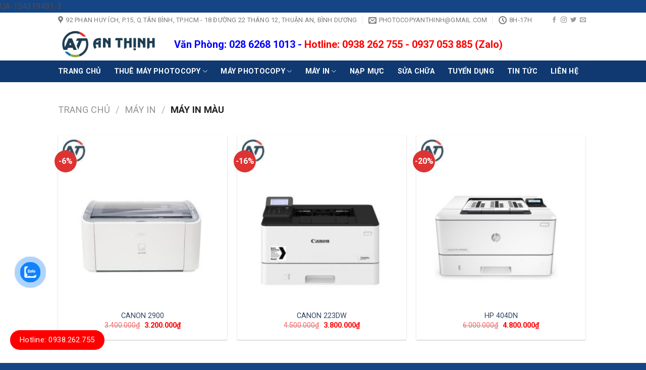

--- FILE ---
content_type: text/css
request_url: https://anthinhsg.com/wp-content/themes/webdaitin/style.css?ver=3.0
body_size: 252
content:
/*
Theme Name: Company
Description: Thiết kế web bởi Web Đại Tín - WebDaiTin.com
Author: WebDaiTin.com
Template: flatsome
Version: 3.0
*/

/*************** ADD CUSTOM CSS HERE.   ***************/


@media only screen and (max-width: 48em) {
/*************** ADD MOBILE ONLY CSS HERE  ***************/
<head> <!-- Event snippet for Lần xem trang conversion page -->
<script>
  gtag('event', 'conversion', {
      'send_to': 'AW-668181887/kbifCJPCqMoBEP_Kzr4C',
      'value': 11000.0,
      'currency': 'VND'
  });
</script>

<!-- Google tag (gtag.js) --> <script async src="https://www.googletagmanager.com/gtag/js?id=AW-668181887"></script> <script> window.dataLayer = window.dataLayer || []; function gtag(){dataLayer.push(arguments);} gtag('js', new Date()); gtag('config', 'AW-668181887'); </script>	<meta name="google-site-verification" content="IVS7bbERshiFyLlCpZZE7gW5PI6tGKLqldnWahxVCWg" />
<head>

}